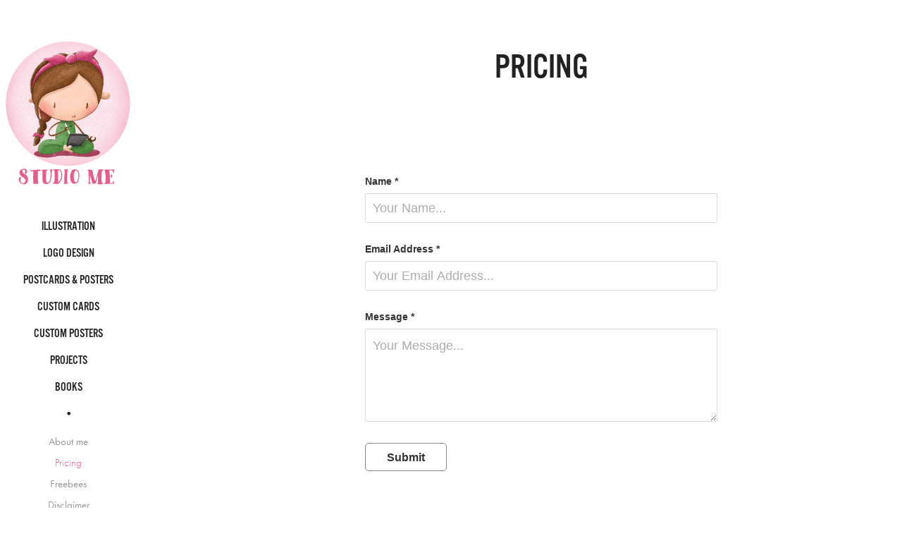

--- FILE ---
content_type: text/plain
request_url: https://www.google-analytics.com/j/collect?v=1&_v=j102&a=1361725299&t=pageview&_s=1&dl=https%3A%2F%2Fstudio-me.nl%2Fpricing&ul=en-us%40posix&dt=Cindy%20Philippo%20-%20Pricing&sr=1280x720&vp=1280x720&_u=IEBAAEABAAAAACAAI~&jid=1792685350&gjid=1311363819&cid=1215895893.1770096772&tid=UA-364827-29&_gid=546425103.1770096772&_r=1&_slc=1&z=1701349297
body_size: -449
content:
2,cG-CB8FNBJFX7